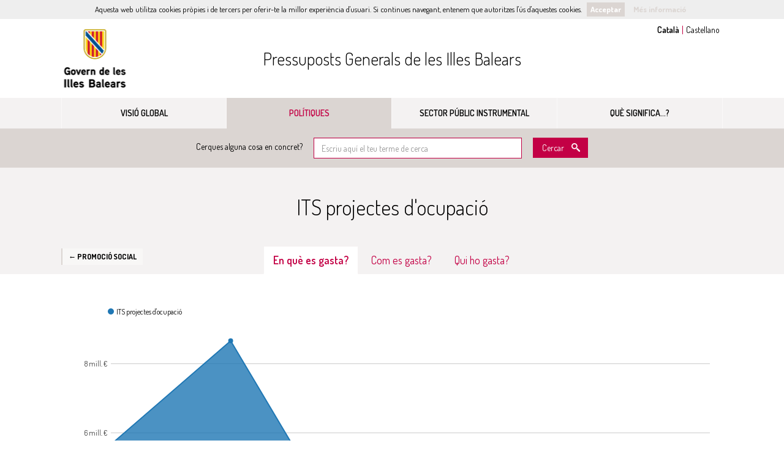

--- FILE ---
content_type: text/html; charset=utf-8
request_url: https://pressupostsillesbalears.cat/ca/programas/322E/impuls-del-turisme-sostenible-its-projectes-docupacio
body_size: 10636
content:

<!DOCTYPE html>
<html lang="ca">
<head>
  <meta charset="utf-8">
<meta http-equiv="x-ua-compatible" content="ie=edge">
<meta name="viewport" content="width=device-width, initial-scale=1">
<meta name="description" content="Informació pressupostària del Govern de les Illes Balears">
<meta name="keywords" content="pressuposts, despeses, ingressos, Govern de les Illes Balears">

<meta name="author" content="Govern de les Illes Balears">
<meta name="apple-mobile-web-app-capable" content="yes">
<meta name="apple-mobile-web-app-status-bar-style" content="black-translucent">

<meta property="og:title" content="ITS projectes d'ocupació - Pressuposts del Govern de les Illes Balears" />
<meta property="og:description" content="Informació pressupostària del Govern de les Illes Balears" />

  <title>ITS projectes d'ocupació - Pressuposts del Govern de les Illes Balears</title>
  
  <link href="/static/assets/favicon.png" rel="icon" type="image/x-icon" />

  <link href="https://fonts.googleapis.com/css?family=Dosis:300,400,500,600,700" rel="stylesheet" type="text/css">

  

  <link href="/static/stylesheets/main.css" media="all" rel="stylesheet" type="text/css" />
  
  <script src="/static/javascripts/jquery-2.2.4.js"></script>
<script src="/static/javascripts/jquery-migrate-1.4.1.js"></script>
<script src="/static/javascripts/modernizr-2.6.3.min.js"></script>
</head>
<body class="body-policies body-programmes">
  <!--[if lt IE 9]>
    <div class="chromeframe">
  <div class="alert alert-danger text-center">
    <p class="title"><strong>Atenció!</strong></p>
    <p>Aquesta plana web no funcionarà correctament al teu navegador. La visualització de dades d&#39;aquesta plana requereix un navegador amb funcions addicionals, com <a href="http://windows.microsoft.com/es-es/internet-explorer/download-ie">IE11</a>, <a href="http://www.mozilla.org/es-ES/firefox/fx/">Firefox</a>, <a href="https://www.google.com/intl/es/chrome/browser/?hl=es">Chrome</a> o <a href="http://www.apple.com/es/safari/">Safari</a>.</p>
  </div>
</div>
  <![endif]-->
  
  

<header>
  <div class="container">

    <!-- Lang Selector -->
    
    <div id="menu-lang">
      <ul>
        
          <li>
            <form id="form_ca" method="get" action="/i18n/setlang/">
              <input type="hidden" name="next" value="/ca/programas/322E/impuls-del-turisme-sostenible-its-projectes-docupacio" />
              <input type="hidden" name="language" value="ca"/>
              
              <input type="submit" value="Catal&agrave;" form="form_ca"  class="active"/>
            </form>
          </li>
        
          <li>
            <form id="form_es" method="get" action="/i18n/setlang/">
              <input type="hidden" name="next" value="/es/programas/322E/impuls-del-turisme-sostenible-its-projectes-docupacio" />
              <input type="hidden" name="language" value="es"/>
              
              <input type="submit" value="Castellano" form="form_es" />
            </form>
          </li>
        
      </ul>
    </div>
    

    <!-- Ayuntamiento Logo & Web Link -->
    <!-- Your logo must be located in "theme-folder/static/assets/logo.png" -->
    <div class="main-entity-logo">
      <a href="http://www.caib.es/" target="_blank">Govern de les Illes Balears</a>
    </div>

    <!-- DVMI Title & Home Link -->
    <h1 class="navbar-brand">
      <a href="/ca/" title="Anar al home de Pressuposts">
        Pressuposts Generals de les Illes Balears
      </a>
    </h1>

  </div>
    
  <!-- Main Navigation -->
  <nav class="navbar navbar-default hide-when-embedded">
    <div class="container">
      <div class="navbar-header">
        <button type="button" class="navbar-toggle collapsed" data-toggle="collapse" data-target="#navbar" aria-expanded="false" aria-controls="navbar">Menú principal</button>
      </div>
      <div id="navbar" class="collapse navbar-collapse">
        <ul class="nav navbar-nav">
          <li class="page-budgets ">
            <a href="/ca/resumen" class="icon-budget">Visió global</a>
          </li>
          
          
          <li class="page-policies active">
            <a href="/ca/politicas" class="icon-policy" title="Polítiques">Polítiques</a>
          </li>
          

          <li class="page-institutions ">
            <a href="/ca/instituciones" class="icon-payments">Sector públic instrumental</a>
          </li>
          
          

          

          <li class="page-glossary ">
            <a href="/ca/glosario" class="icon-glossary">Què significa...?</a>
          </li>
        </ul>
      </div>
    </div>
  </nav>

</header>
  <div class="form-search hide-when-embedded">
  <div class="container">
    <form class="form-inline" action="/ca/busqueda" method="get">
      <div class="form-group">
        <label for="q">Cerques alguna cosa en concret?</label>
        <input type="text" id="q" class="form-control" name="q" placeholder="Escriu aquí el teu terme de cerca" required>
      </div>
      <button type="submit" class="btn btn-default btn-primary icon-search" >Cercar</button>
    </form>
  </div>
</div>
  <div class="content" role="main">
    

<!-- Politicas Detalle -->
<section class="policies policy-breakdown" role="region" data-field="expense" data-tab="functional">

  <!-- Politicas Header -->
  <div class="policies-header section-header">

    <div class="container">
      
      <p class="history-back">
        
          <a href="/ca/politicas/32/promocio-social">&larr; Promoció social</a>
        
      </p>
      
      <h2 class="page-title">ITS projectes d&#39;ocupació</h2>
    </div>

    <ul id="tabs" class="nav nav-tabs nav-tabs-centered" role="tablist">
    
      
      <li role="presentation">
        <a href="#functional" role="tab">En què es gasta?</a>
      </li>
      
    
      
      <li role="presentation">
        <a href="#economic" role="tab">Com es gasta?</a>
      </li>
      
    
      
    
      
      <li role="presentation">
        <a href="#institutional" role="tab">Qui ho gasta?</a>
      </li>
      
    
    </ul>
  </div>

  <!-- Policies Content -->
  <div class="policies-content">
    <div class="container tab-content">

      <h3 id="tab-title"></h3>

      <div class="policies-chart">
        <div id="policy-chart-container" class="chart-container stacked-area-chart" aria-hidden="true">
          <div class="popover top" role="tooltip">
            <div class="arrow"></div>
            <div class="popover-title"></div>
            <div class="popover-content">
              <p class="popover-content-year"></p>
              <p class="popover-content-value"></p>
              <p class="popover-content-variation">
                <span class="label"></span> <span class="popover-content-variation-label">respecte a <span class='popover-content-variation-year'></span></span>
              </p>
            </div>
          </div>
        </div>
      </div>

       <!-- Data Controller -->
      <div class="data-controllers"> 
  <div class="quantity-selection">
    <label for="select-format" class="title">Quantitats</label>
    <select id="select-format" class="form-control">
  <option selected="selected" value="nominal">Nominals</option>
  <option value="real">Reals (ajustades a inflació)</option>
  
  <option value="percentage">Percentatge sobre el total</option>
  
  <option value="per_capita">Per-capita (real)</option>
</select>
  </div>
  <a href="#modal-embed" class="chart-embed-btn" data-toggle="modal">
    <span data-toggle="tooltip" data-placement="top" data-original-title="Comparteix aquest gràfic"></span>
  </a>
  <div class="layout-slider">
    <p class="title">Any</p>
    <label for="year-selection">Any</label>
    <input id="year-selection" type="text" value="2023" />
  </div> 
</div>

      <!-- Totals Panel -->
      <div id="totals-panel" class="data-panel">
  <div id="main-total" class="panel">
    <div class="panel-title row">
      <div class="col-sm-6"><span id="totals-year"></span></div>
      
      <div class="col-sm-3 text-right" aria-hidden="true"><span class="total-budgeted-label">Pressupostat</span></div>
      <div class="col-sm-3 text-right" aria-hidden="true"><span class="total-executed-label">Ingressat</span></div>
      
    </div>
    <ul class="panel-content">
      <li id="total">
        <div class="main-label"></div>
        <ul>
          
          <li>
            <p class="data-label">Pressupostat</p>
            <p class="total-budgeted-amount"></p>
          </li>
          <li>
            <p class="data-label data-label-executed">Ingressat</p>
            <p class="total-executed-amount"></p>
          </li>
          
        </ul>
      </li>
      <li id="non-financial-total">
        <div><div class="icon-question" data-toggle="tooltip" data-placement="right" title="Capítols I-VII"></div> Subtotal no financer</div>
        <ul>
          
          <li>
            <p class="data-label">Pressupostat</p>
            <p class="total-budgeted-amount"></p>
          </li>
          <li>
            <p class="data-label data-label-executed">Ingressat</p>
            <p class="total-executed-amount"></p>
          </li>
          
        </ul>
      </li>
      <li id="financial-total">
        <div><div class="icon-question" data-toggle="tooltip" data-placement="right" title="Capítols VIII-IX"></div> Subtotal financer</div>
        <ul>
          
          <li>
            <p class="data-label">Pressupostat</p>
            <p class="total-budgeted-amount"></p>
          </li>
          <li>
            <p class="data-label data-label-executed">Ingressat</p>
            <p class="total-executed-amount"></p>
          </li>
          
        </ul>
      </li>
    </ul>
  </div>
</div>

      <!-- Table Grid -->
      <table id="myGrid" class="table-grid" width="100%"></table>

      <!-- Panel Downloads -->


      <div class="panel-downloads">
    
      
        
          
<p id="functional-downloads" class="downloads">
  Descarrega la taula de <strong>En què es gasta?</strong> en 
  <a class="icon-file-excel" href="/ca/programas/322E_functional.csv" title="Descarrega la taula en CSV">
  <span class="file-info">CSV</span>
  </a>
  o
  <a class="icon-file-excel" href="/ca/programas/322E_functional.xlsx" title="Descarrega la taula en Excel">
  Excel
  </a>
</p>

        
      
        
          
<p id="economic-downloads" class="downloads">
  Descarrega la taula de <strong>Com es gasta?</strong> en 
  <a class="icon-file-excel" href="/ca/programas/322E_economic.csv" title="Descarrega la taula en CSV">
  <span class="file-info">CSV</span>
  </a>
  o
  <a class="icon-file-excel" href="/ca/programas/322E_economic.xlsx" title="Descarrega la taula en Excel">
  Excel
  </a>
</p>

        
      
        
      
        
          
<p id="institutional-downloads" class="downloads">
  Descarrega la taula de <strong>Qui ho gasta?</strong> en 
  <a class="icon-file-excel" href="/ca/programas/322E_institutional.csv" title="Descarrega la taula en CSV">
  <span class="file-info">CSV</span>
  </a>
  o
  <a class="icon-file-excel" href="/ca/programas/322E_institutional.xlsx" title="Descarrega la taula en Excel">
  Excel
  </a>
</p>

        
      
    
      </div>

    </div>

    <div class="social-sharing">
  <!-- p class="title">Comparteix-ho</p -->
  <!-- ul class="social-sharing-toolbox">
      <li>
        <a class="twitter" onClick='window.open("https://twitter.com/intent/tweet?text=ITS projectes d&#39;ocupació - Pressuposts del Govern de les Illes Balears&url=http://pressupostsillesbalears.cat/ca/programas/322E/impuls-del-turisme-sostenible-its-projectes-docupacio","sharer","toolbar=0,status=0,width=548,height=500");return false;' href="https://twitter.com/intent/tweet?text=ITS projectes d&#39;ocupació - Pressuposts del Govern de les Illes Balears&url=http://pressupostsillesbalears.cat/ca/programas/322E/impuls-del-turisme-sostenible-its-projectes-docupacio">Comparteix aquesta pàgina a Twitter</a>
      </li>

      <li>
        <a class="facebook" onClick="window.open('https://www.facebook.com/dialog/share?app_id=135301130284103&display=popup&href=http://pressupostsillesbalears.cat/ca/programas/322E/impuls-del-turisme-sostenible-its-projectes-docupacio&redirect_uri=http://pressupostsillesbalears.cat/ca/programas/322E/impuls-del-turisme-sostenible-its-projectes-docupacio','sharer','toolbar=0,status=0,width=548,height=325');return false;" href="https://www.facebook.com/dialog/share?app_id=135301130284103&display=popup&href=http://pressupostsillesbalears.cat/ca/programas/322E/impuls-del-turisme-sostenible-its-projectes-docupacio&redirect_uri=http://pressupostsillesbalears.cat/ca/programas/322E/impuls-del-turisme-sostenible-its-projectes-docupacio">Comparteix aquesta pàgina a Facebook</a>
      </li>
      
      <li>
        <a class="gplus" onClick="window.open('https://plus.google.com/share?url=http://pressupostsillesbalears.cat/ca/programas/322E/impuls-del-turisme-sostenible-its-projectes-docupacio','sharer','menubar=no,toolbar=no,resizable=yes,scrollbars=yes,width=548,height=500');return false;" href="https://plus.google.com/share?url=http://pressupostsillesbalears.cat/ca/programas/322E/impuls-del-turisme-sostenible-its-projectes-docupacio">Comparteix aquesta pàgina a Google Plus</a>
      </li>
  </ul -->
</div>
  </div>
</section>

<div id="modal-embed" class="modal fade" tabindex="-1" role="dialog">
  <div class="modal-dialog">
    <div class="modal-content">
      <div class="modal-header">
        <button type="button" class="close" data-dismiss="modal" aria-label="Tancar"><span aria-hidden="true">&times;</span></button>
        <h4 class="modal-title">Insereix aquest gràfic al teu web</h4>
      </div>
      <div class="modal-body">
        <label for="modal-embed-textarea">Copia el següent codi i pega-ho al teu web per inserir aquest gràfic</label>
        <textarea id="modal-embed-textarea" class="form-control" rows="4" readonly="readonly" onclick="this.focus();this.select()"></textarea>
      </div>
    </div>
  </div>
</div>

<div class="data-sources">
  <div class="container">
    <h3 class="data-sources-title">Fonts de les dades</h3>
    <div class="panel">
      <div class="panel-body">
        <ul class="source-list">
          <li><a href="http://www.caib.es/sacmicrofront/home.do?mkey=M226&amp;lang=ca" target="_blank">Dades pressupostàries · <strong>Govern de les Illes Balears</strong></a></li>
          <li><a href="http://www.ibestat.cat/ibestat/estadistiques/155b5b14-b6cd-4160-80eb-0ca26f7679cd/bdf96a18-098e-4e46-a9b9-6cd430699fa2/es/pad_t4c1.px" target="_blank">Dades de població · <strong>Institut d&#39;Estadística de les Illes Balears (Ibestat)</strong></a></li>
          <li><a href="http://www.ibestat.cat/ibestat/estadistiques/208bd66f-fd35-4c2a-9fda-dd764e72ec9b/4d5f7ebb-4daa-4253-81b2-51ec0ea4223a/es/E30138_11001.px" target="_blank">Dades d&#39;inflació (mitjanes anuals d&#39;IPC per a Illes Balears) · <strong>Institut d&#39;Estadística de les Illes Balears (Ibestat)</strong></a></li>
        </ul>
        <div class="alert">
          <p class="title">Nota</p>
          <ul>
            <li>Els ingressos i despeses mostrades inclouen a l'administració general i organismes autònoms del Govern, a l'Agència Tributària i al Servei de Salut de les Illes Balears.</li>
            <li>L'ajust de la inflació es fa l'<strong>1 de gener de 2018</strong>. La taxa d&#39;inflació anual és la mitjana de la taxa interanual dels dotze mesos de l&#39;any.</li>
            
          </ul>
        </div>
      </div>
    </div>
  </div>
</div>
<script>
// Poor man's alternative to Rails/Django parameterize method, 
// with quite limited handling of accented characters
function parameterize(s) {
  return s && s.toLowerCase()
                .replace(/[ ']/g, '-')
                .replace(/\./g, '')
                .replace(/á/, 'a')
                .replace(/é/, 'e')
                .replace(/í/, 'i')
                .replace(/ó/, 'o')
                .replace(/ú/, 'u');
}

// Return path to a policy page.
// Note: we ignore policy ids that are a complex object, which happens when we have
// a custom Sankey chart: we default to the parent policies page.
function getPolicyLink(policy_id, title) {
  
  var url = "/ca/politicas";
  

  if ( policy_id && typeof policy_id!="object" )
    url = url + '/'+policy_id+'/'+parameterize(title);
  return url;
}

// Return path to a programme, inside a policy page
function getProgrammeLink(programme_id, title) {
  
  var url = "/ca/programas";
  

  url = url + '/' + programme_id + '/' + parameterize(title);
  return url;
}

// Return path to a subprogramme
function getSubprogrammeLink(subprogramme_id, title) {
  var url = "/ca/subprogramas/"+subprogramme_id+'/'+parameterize(title);
  return url;
}


// Return path to article pages
function getExpenseArticleLink(article_id, title) {
  if ( article_id ) {
    
    var url = "/ca/articulos/g";
    

    return url + '/' + article_id + '/' + parameterize(title);
  } else {
    return "/ca/politicas#view=expense";
  }
}

function getIncomeArticleLink(article_id, title) {
  // Note: we ignore policy ids that are a complex object, which happens when we have
  // a custom Sankey chart: we default to the parent policies page.
  if ( article_id && typeof article_id!="object" ) {
    
    var url = "/ca/articulos/i";
    

    return url + '/' + article_id + '/' + parameterize(title);
  } else {
    return "/ca/politicas#view=income";
  }
}


// Return path for section pages
function getSectionLink(section_id, title) {
  return "/ca/secciones/"+section_id+'/'+parameterize(title);
}


// Return path to overview page
function getOverviewLink() {
  return "/ca/resumen";
}


// Return path for investment pages
function getInvestmentAreaLink(area_id, title) {
  return "/ca/inversiones/"+area_id+'/'+parameterize(title);
}


// Return path to a county page
function getCountyLink(slug) {
  var url = "/ca/comarcas/"+slug;
  return url;
}
function getCountyIncomeLink(slug, article_id) {
  return "/ca/comarcas/"+slug+'/ingresos/'+article_id;
}
function getCountyFunctionalLink(slug, article_id) {
  return "/ca/comarcas/"+slug+'/gastosf/'+article_id;
}
function getCountyExpenseLink(slug, article_id) {
  return "/ca/comarcas/"+slug+'/gastos/'+article_id;
}
function getCountyCompareLink(left_slug, right_slug) {
  var url = "/ca/comarcas/"+left_slug+'/'+right_slug;
  return url;
}


// Return path to a town page
function getTownLink(slug) {
  var url = "/ca/municipios/"+slug;
  return url;
}
function getTownIncomeLink(slug, article_id) {
  return "/ca/municipios/"+slug+'/ingresos/'+article_id;
}
function getTownFunctionalLink(slug, article_id) {
  return "/ca/municipios/"+slug+'/gastosf/'+article_id;
}
function getTownExpenseLink(slug, article_id) {
  return "/ca/municipios/"+slug+'/gastos/'+article_id;
}
function getTownCompareLink(left_slug, right_slug) {
  var url = "/ca/municipios/"+left_slug+'/'+right_slug;
  return url;
}


// Convert a programme/policy name into a link
function getPolicyLinkFormatter(programme_level) {
  return function(value, type, item) {
    programme_level = (typeof programme_level==='undefined') ? 1 : programme_level;
    if ( item.indent > programme_level ) {
      var link = getSubprogrammeLink(item.key, value);
    } else if ( item.indent == programme_level ) {
      var link = getProgrammeLink(item.key, value);
    } else {
      var link = getPolicyLink(item.key, value);
    }
    var linkedValue = "<a href='"+link+"'>"+value+"</a>";
    return rowNameFormatter(linkedValue, type, item);
  }
};

// Convert an article name into a link
function articleLinkFormatter(value, type, item, linkGetter) {
  if ( item.indent > 0 ) {
    var link = linkGetter(item._parent.key, item._parent.label);
  } else {
    var link = linkGetter(item.key, item.label);
  }
  var linkedValue = "<a href='"+link+"'>"+value+"</a>";
  return rowNameFormatter(linkedValue, type, item);
};
function incomeArticleLinkFormatter(value, type, item) {
  return articleLinkFormatter(value, type, item, getIncomeArticleLink);
};
function expenseArticleLinkFormatter(value, type, item) {
  return articleLinkFormatter(value, type, item, getExpenseArticleLink);
};

// Convert a section name into a link
function sectionLinkFormatter(value, type, item) {
  // XXX: The way the app works now, we're breaking down through institution
  // and department, but the detail pages only work for departments.
  // This is subject to change, given how different public bodies behave, see #347.
  if ( item.indent===0 )
    return rowNameFormatter(value, type, item);

  var link = getSectionLink(item.key, item.label);
  var linkedValue = "<a href='"+link+"'>"+value+"</a>";
  return rowNameFormatter(linkedValue, type, item);
}

// Convert an area name into an investment page link
function investmentAreaLinkFormatter(value, type, item) {
  var link = getInvestmentAreaLink(item.key, item.label);
  var linkedValue = "<a href='"+link+"'>"+value+"</a>";
  return rowNameFormatter(linkedValue, type, item);
}

// Convert a region name into a link
function countyLinkFormatter(value, type, item) {
  var link = getCountyLink(columnDef.entities[value].slug);
  var linkedValue = "<a href='"+link+"'>"+value+"</a>";
  return rowNameFormatter(linkedValue, type, item);
};

// Convert a town name into a link
function townLinkFormatter(value, type, item) {
  var link = getTownLink(columnDef.entities[value].slug);
  var linkedValue = "<a href='"+link+"'>"+value+"</a>";
  return rowNameFormatter(value, type, item);
};
</script>
<script>
var budgetStatusLabels = {
  '0T': "",
  '1T': "fins al primer trimestre",
  '2T': "fins al segon trimestre",
  '3T': "fins al tercer trimestre",
  'D': "a dia d&#39;avui",
  'PR': "projecte",
  'PROV': "fins al quart trimestre",
  '0M': "",
  '1M': "fins al gener",
  '2M': "fins al febrer",
  '3M': "fins al març",
  '4M': "fins a l&#39;abril",
  '5M': "fins al maig",
  '6M': "fins al juny",
  '7M': "fins al juliol",
  '8M': "fins a l&#39;agost",
  '9M': "fins al setembre",
  '10M': "fins a l&#39;octubre",
  '11M': "fins al novembre"
};
</script>
<script>
  $(function () {
    //
    // GRID RENDERING
    //



    function getColumnDefinition(uiState) {
      var getBreakdownValue = getBreakdownValueFunction(uiState.field, uiState.year);
      return {

        title: "Pressupostat",

        data: getBreakdownValue,
        render: Formatter.getFormatter(uiState.format, stats, Number(uiState.year), getBreakdownValue)
      }; 
    }

    function getExecutionColumnDefinition(uiState) {
      var columnDef = getColumnDefinition(uiState);
      var title = uiState.field == 'expense' ? 'Gastat' : 'Ingressat';
      columnDef.title = getExecutionColumnName(budgetStatuses[uiState.year], title, budgetStatusLabels);
      columnDef.data = getBreakdownValueFunction(uiState.field, "actual_" + uiState.year);
      return columnDef;
    }

    function getLabelColumnTitle(tab) {
      var titles = {

        'economic': "Concepte",


        'functional': "Subprograma",

        'institutional': "Entitat",
        'funding': "Fons"
      };
      return titles[tab];
    }

    function getLabelColumnRender(tab) {
      var renders = {

        'economic': rowNameFormatter,


  
        'functional': getPolicyLinkFormatter(-1), // Subprogrammes at root level
  


        'institutional': rowNameFormatter,

        'funding': rowNameFormatter
      };
      return renders[tab];
    }


    //
    // POLICY DATA
    //
    var stats = {"inflation": {"2016": {"inflation": -0.2, "inflation_index": 98.0392156862745}, "2017": {"inflation": 2.0, "inflation_index": 100.0}, "2018": {"inflation": 0.0, "inflation_index": 100}, "2011": {"inflation": 2.9, "inflation_index": 94.23636027491472}, "2012": {"inflation": 2.5, "inflation_index": 96.59226928178758}, "2013": {"inflation": 1.6, "inflation_index": 98.13774559029618}, "2014": {"inflation": 0.2, "inflation_index": 98.33402108147676}, "2015": {"inflation": -0.1, "inflation_index": 98.23568706039529}}, "population": {"2016": 1104479, "2017": 1104479, "2018": 1104479, "2019": 1104479, "2020": 1104479, "2021": 1104479, "2022": 1104479, "2023": 1104479, "2024": 1104479, "2025": 1104479, "2011": 1113114, "2012": 1119439, "2013": 1111674, "2014": 1103442, "2015": 1104479}};
    var years = ["2018", "2019", "2020", "2023"];
    var budgetStatuses = {"2016": "", "2017": "", "2018": "", "2019": "", "2020": "", "2021": "", "2022": "", "2023": "", "2024": "PROV", "2025": "10M", "2012": "", "2013": "", "2014": "", "2015": ""};


    var includeFinancialChapters = false;


    var breakdowns = {
      
      'functional': {"years": {"actual_2020": 2020, "actual_2023": 2023, "actual_2019": 2019, "actual_2018": 2018, "2020": 2020, "2018": 2018, "2023": 2023, "2019": 2019}, "expense": {"actual_2020": 282735300, "actual_2023": 21208351, "actual_2019": 865994100, "actual_2018": 565910800, "2020": 980260600, "2018": 565910800, "2023": 100000000, "2019": 865994100}, "sub": {"322E01": {"expense": {"actual_2020": 282735300, "actual_2023": 21208351, "actual_2019": 865994100, "actual_2018": 565910800, "2020": 980260600, "2018": 565910800, "2023": 100000000, "2019": 865994100}, "label": "ITS projectes d'ocupaci\u00f3", "income": {}}}, "income": {}},
      
      'economic': {"years": {"actual_2020": 2020, "actual_2023": 2023, "actual_2019": 2019, "actual_2018": 2018, "2020": 2020, "2018": 2018, "2023": 2023, "2019": 2019}, "expense": {"actual_2020": 282735300, "actual_2023": 21208351, "actual_2019": 865994100, "actual_2018": 565910800, "2020": 980260600, "2018": 565910800, "2023": 100000000, "2019": 865994100}, "sub": {"4": {"sub": {"44": {"sub": {"441": {"sub": {"2018/44101/": {"expense": {"actual_2018": 169064800, "2018": 169064800}, "label": "Ag\u00e8ncia de Turisme/Estrat\u00e8gia Tur\u00edstica de les IB", "income": {}}, "2023/44101/": {"expense": {"actual_2023": 21208351, "2023": 100000000}, "label": "Ag\u00e8ncia d'Estrategia Tur\u00edstica de les Illes Balears", "income": {}}, "2019/44101/": {"expense": {"actual_2019": 420694100, "2019": 420694100}, "label": "Ag\u00e8ncia de Turisme/Estrat\u00e8gia Tur\u00edstica de les IB", "income": {}}}, "expense": {"actual_2023": 21208351, "actual_2019": 420694100, "actual_2018": 169064800, "2019": 420694100, "2018": 169064800, "2023": 100000000}, "label": "Entitats p\u00fabliques empresarials i altres ens p\u00fablics ", "income": {}}}, "expense": {"actual_2023": 21208351, "actual_2019": 420694100, "actual_2018": 169064800, "2019": 420694100, "2018": 169064800, "2023": 100000000}, "label": "Sector p\u00fablic instrumental i altres ens del sector p\u00fablic de la Comunitat Aut\u00f2noma ", "income": {}}}, "expense": {"actual_2023": 21208351, "actual_2019": 420694100, "actual_2018": 169064800, "2019": 420694100, "2018": 169064800, "2023": 100000000}, "label": "Transfer\u00e8ncies corrents ", "income": {}}, "7": {"sub": {"74": {"sub": {"741": {"sub": {"2018/74101/": {"expense": {"actual_2018": 396846000, "2018": 396846000}, "label": "Ag\u00e8ncia de Turisme de les IB", "income": {}}, "2019/74101/": {"expense": {"actual_2019": 445300000, "2019": 445300000}, "label": "Ag\u00e8ncia d'Estrat\u00e8gia Tur\u00edsitica de les IB", "income": {}}, "2020/74101/": {"expense": {"actual_2020": 282735300, "2020": 980260600}, "label": "Ag\u00e8ncia d'Estrat\u00e8gia Tur\u00edsitica de les IB", "income": {}}}, "expense": {"actual_2020": 282735300, "actual_2019": 445300000, "actual_2018": 396846000, "2020": 980260600, "2018": 396846000, "2019": 445300000}, "label": "Entitats p\u00fabliques empresarials i altres ens p\u00fablics ", "income": {}}}, "expense": {"actual_2020": 282735300, "actual_2019": 445300000, "actual_2018": 396846000, "2020": 980260600, "2018": 396846000, "2019": 445300000}, "label": "Sector p\u00fablic instrumental i altres ens del sector p\u00fablic ", "income": {}}}, "expense": {"actual_2020": 282735300, "actual_2019": 445300000, "actual_2018": 396846000, "2020": 980260600, "2018": 396846000, "2019": 445300000}, "label": "Transfer\u00e8ncies de capital ", "income": {}}}, "income": {}},
      
      'funding': null,
      
      'institutional': {"years": {"actual_2020": 2020, "actual_2023": 2023, "actual_2019": 2019, "actual_2018": 2018, "2020": 2020, "2018": 2018, "2023": 2023, "2019": 2019}, "expense": {"actual_2020": 282735300, "actual_2023": 21208351, "actual_2019": 865994100, "actual_2018": 565910800, "2020": 980260600, "2018": 565910800, "2023": 100000000, "2019": 865994100}, "sub": {"037": {"sub": {"037105": {"expense": {"actual_2019": 795300000, "actual_2018": 546846000, "2019": 795300000, "2018": 546846000}, "label": "Fons d'Impuls del Turisme Sostenible (FITS), Treball", "income": {}}, "037104": {"expense": {"actual_2019": 70694100, "actual_2018": 19064800, "2019": 70694100, "2018": 19064800}, "label": "Fons d'Impuls del Turisme Sostenible (FITS), Salut", "income": {}}, "037112": {"expense": {"actual_2023": 21208351, "2020": 378476000, "2023": 100000000}, "label": "FITS Turisme, Cultura i Esports", "income": {}}, "037113": {"expense": {"actual_2020": 282735300, "2020": 601784600}, "label": "Fons d'Impuls del Turisme Sostenible - Educaci\u00f3, Universitat i Recerca", "income": {}}}, "expense": {"actual_2020": 282735300, "actual_2023": 21208351, "actual_2019": 865994100, "actual_2018": 565910800, "2020": 980260600, "2018": 565910800, "2023": 100000000, "2019": 865994100}, "label": "Fons d'Impuls del Turisme Sostenible", "income": {}}}, "income": {}},
      
    }

    // Grid Data onjets
    var gridData = {};
    $.each(breakdowns, function(name, b) { gridData[name] = breakdownToTable(b); });

    // Areas Data object
    var areasData = {
      'economic':       {"1": "Despeses de personal", "0": null, "3": "Despeses financeres", "2": "Despeses corrents en b\u00e9ns i serveis", "5": "Fons de conting\u00e8ncia", "4": "Transfer\u00e8ncies corrents ", "7": "Transfer\u00e8ncies de capital ", "6": "Inversions reals", "9": "Passius financers", "8": "Actius financers"},
      'functional':     {"1": "Funcionament institucional i administraci\u00f3 general", "0": "Deute p\u00fablic", "3": "Protecci\u00f3 i promoci\u00f3 social", "2": "Serveis p\u00fablics generals", "5": "Producci\u00f3 de b\u00e9ns p\u00fablics de car\u00e0cter econ\u00f2mic", "4": "Producci\u00f3 de b\u00e9ns p\u00fablics de car\u00e0cter social", "7": "Foment i regulaci\u00f3 de sectors productius", "6": null, "9": "Suport financer a altres administracions p\u00fabliques", "8": "Fons de conting\u00e8ncia"},
      'funding':        {"1": null, "0": null, "3": null, "2": null, "5": null, "4": null, "7": null, "6": null, "9": null, "8": null},
    };
    

    //
    // SETTING ELEMENTS
    //
    var myGrid,
        uiState       = null,
        currentChart  = null,
        i18n          = { 
          'budgeted': 'Pressupostat',
          'proposed': 'Projecte',
          'table': {
            'sortAscending': ': Clicar per ordenar ascendentment',
            'sortDescending': ': Clicar per ordenar descendentment'
          }
        };

    //Update Tab
    function updateTab() {
      uiState = getUIState();
      
      // Update current tab (if is not widget)
      if (!$('body').hasClass('widget')) {
        $('#tabs .active').removeClass('active');
        $('a[href="#'+uiState.view+'"]').blur().parent().addClass('active');
        $('#tab-title').html( $('#tabs .active a').html() );
      // Setup widget tab title
      } else {
        $('.tab-title h3.'+uiState.view).show();
      }
      redraw();
    }

    // Update Year
    function updateYear() {
      uiState = getUIState();
      redrawGrid()
    }

    // Redraw all
    function redraw(){
      uiState = getUIState();
    
      // Show/hide panel downloads
      $('.panel-downloads > p').hide();
      $('#'+uiState.view+'-downloads').show();

      redrawChart();
      redrawGrid();
    }

    // Do all the hard work of drawing the grids
    function redrawGrid() {

      // Do work
      var columnDef = getColumnDefinition(uiState);
      var executionColumnDef = getExecutionColumnDefinition(uiState);
      var addEconomicCategoriesPrefix = true;


      if ($('#myGrid').length > 0 ) {
        if ( myGrid !== undefined ) myGrid.destroy();

        myGrid = createBudgetGrid( "#myGrid", gridData[uiState.view], [
                            {
                              data: addEconomicCategoriesPrefix && uiState.view=='economic' ?
                                      addEconomicCategoryPrefix :
                                      'label',
                              title: getLabelColumnTitle(uiState.view),
                              render: getLabelColumnRender(uiState.view),
                            },
                            columnDef

                            ,executionColumnDef

                          ], i18n.table);
      }

      // Get breakdown
      var breakdown = breakdowns['economic'],
          hasActualData = breakdown[uiState.field]['actual_'+uiState.year];

      // Hide totals panel if format is '% of total'
      if ( uiState.format === 'percentage' ) {
        $('#totals-panel').hide();
      } else {
        $('#totals-panel').show();
      }

      // Set total labels
      var executedLabel = uiState.field == 'income' ? 'Ingressat' : 'Gastat',
          mainLabel = 'ITS projectes d&#39;ocupació',
          executionLabelPostfix = getExecutionTotalLabel(budgetStatuses[uiState.year], budgetStatusLabels);
      
      TotalHelpers.setLabels(uiState.year+' '+executionLabelPostfix, executedLabel, mainLabel, includeFinancialChapters);

      // Set total budgeted amounts
      TotalHelpers.setEconomicTotals(breakdown, columnDef, '.total-budgeted', includeFinancialChapters);

      // Show total budgeted executed if hasActualData or clear otherwise
      if ( hasActualData ) {
        TotalHelpers.setEconomicTotals(breakdown, executionColumnDef, '.total-executed');
      } else {
        TotalHelpers.clear('.total-executed');
      }

      // Hide financial/non-financial rows if has same value than total
      if ( !includeFinancialChapters ) {
        var totalBudgeted = $('#total .total-budgeted-amount').html(),
            totalExecuted = $('#total .total-executed-amount').html();
        if ( ($('#non-financial-total .total-budgeted-amount').html() === totalBudgeted || $('#financial-total .total-budgeted-amount').html() === totalBudgeted) && ($('#non-financial-total .total-executed-amount').html() === totalExecuted || $('#financial-total .total-executed-amount').html() === totalExecuted) ) {
          $('#non-financial-total, #financial-total').hide();
        } else {
          $('#non-financial-total, #financial-total').show();
        }
      }
    }

    function redrawChart() {
      if (uiState === null) return;

      // We skip chart setup in institutional tab
      if (uiState.view === 'institutional'){
        $('#policy-chart-container .stacked-area-chart').remove();
        $('#policy-chart-container .stacked-area-chart-legend').remove();
        $('.policies-chart').hide();
        return;
      } else {
        $('.policies-chart').show();
      }

      // Setup Graph
      var colorScale = ['#1f77b4', '#ff7f0e', '#2ca02c', '#d62728', '#9467bd', '#8c564b', '#e377c2', '#e7969c', '#bcbd22', '#17becf'];
      var labelsMinSize = 30;
      var labelsFontSizeMin = 11;

      // Setup treemap chart
      
      currentChart = new BudgetStackedChart('#policy-chart-container', stats, colorScale, i18n)
        .budgetStatuses(budgetStatuses)
        .loadBreakdown(breakdowns[uiState.view], uiState.field)
        .draw(uiState);
      // Add area click event if type is functional
      if (uiState.view == 'functional') {
        $('#policy-chart-container .stacked-area-chart').addClass('clickable');
        $('#policy-chart-container').bind('area-selected', onItemSelected);
      }
      
    };

    // Link to policy handlers
    function onItemSelected(event, d) {
      // Avoid link in other tabs different from functional
      if (uiState.view != 'functional') return;

      var widget = $('body').hasClass('widget') ? '?widget=1' : '';
      var label = (event.view == 'policy-selected') ? d.name : d.label;


      window.location = getSubprogrammeLink(d.id, label, getUIState())+widget;

    }

    // Control Setup
    $('#select-format').change(redraw);
    initSlider('#year-selection', years, 2023);

    // Handle the hash the page may have loaded with.
    var state = $.deparam.fragment();
    if ( state.item ) { // Highlight a particular item
      unfoldItem( gridData[getUIState().view], state.item );
      window.setTimeout(function() {
        $('html, body').animate({ scrollTop: $('#myGrid').offset().top }, 500);
      }, 1000);
    }

    // Setup tabs navigation
    setRedrawOnTabsChange('#tabs', updateTab);

    setRedrawOnSliderChange('#year-selection', 2023, updateYear);

    // Add click embed btn event
    setEmbedModal();
  })
</script>

 
  </div>
  <footer class="main-footer">
  <div class="container">
    <p class="credit-aragon">
      <span>Un projecte basat en el codi de</span>
      <a href="https://civio.es" class="link-civio" target="_blank">Civio</a>
      <span>&nbsp;i </span>
      <a href="http://opendata.aragon.es" class="link-aragon" target="_blank">Open Data Aragón </a>
    </p>
  </div>
  <div class="container">
    <ul class="footer-menu">
      <!-- Link a la Web del Ayuntamiento -->
      <li>
        <a href="http://www.caib.es/" target="_blank">Govern de les Illes Balears</a>
      </li>
      <!-- Link al Aviso Legal del Ayuntamiento -->
      
      <li>
        <a href="http://www.caib.es/govern/external/infoLegal.do" target="_blank">Avís Legal</a>
      </li>
      
      <!-- Link a la Política de Privacidad del Ayuntamiento -->
      
    </ul>
  </div>
</footer>

  <script src="/static/javascripts/jquery.ba-bbq.js"></script>
<script src="/static/javascripts/jquery.cookie.min.js"></script>
<script src="/static/javascripts/jquery.cookiebar.js"></script>
<script src="/static/javascripts/jquery.event.drag-2.0.min.js"></script>
<script src="/static/javascripts/underscore-1-5-2.min.js"></script>
<script src="/static/javascripts/datatables.min.js"></script>
<script src="/static/javascripts/datatables.absolute.js"></script>
<script src="/static/javascripts/select2.min.js"></script>
<script src="/static/javascripts/vis/d3-bundle.js"></script>
<script src="/static/javascripts/bootstrap/collapse.js"></script>
<script src="/static/javascripts/bootstrap/dropdown.js"></script>
<script src="/static/javascripts/bootstrap/modal.js"></script>
<script src="/static/javascripts/bootstrap/tooltip.js"></script>
<script src="/static/javascripts/bootstrap/popover.js"></script>
<script src="/static/javascripts/bootstrap/transition.js"></script>
<script src="/static/javascripts/bootstrap-slider.js"></script>
<script src="/static/javascripts/grid_controls.js"></script>
<script src="/static/javascripts/grid_formatters.js"></script>
<script src="/static/javascripts/grid_helpers.js"></script>
<script src="/static/javascripts/total_helpers.js"></script>
<script src="/static/javascripts/investment_total_helpers.js"></script>
<script src="/static/javascripts/script.js"></script>
<script src="/static/javascripts/theme.js"></script>
<script src="/static/javascripts/vis/budget-sankey-2.0.js"></script>
<script src="/static/javascripts/vis/budget-treemap.js"></script>
<script src="/static/javascripts/vis/budget-summary.js"></script>
<script src="/static/javascripts/vis/stacked-area-chart.js"></script>
<script src="/static/javascripts/vis/budget-stacked-chart.js"></script>

  
  <script src="/static/javascripts/count-css-rules.js"></script>
  

  <!-- Cookies Bar Setup -->
<script type="text/javascript">
  $(document).ready(function(){
    $.cookieBar({
      message: "Aquesta web utilitza cookies pròpies i de tercers per oferir-te la millor experiència d&#39;usuari. Si continues navegant, entenem que autoritzes l&#39;ús d&#39;aquestes cookies.",
      acceptText: "Acceptar",
      policyButton: true,
      policyText: "Més informació",
      
      policyURL: 'politica-de-cookies',
      
      //forceShow: true
    });
  });
</script>

  
<script>
  (function(i,s,o,g,r,a,m){i['GoogleAnalyticsObject']=r;i[r]=i[r]||function(){
  (i[r].q=i[r].q||[]).push(arguments)},i[r].l=1*new Date();a=s.createElement(o),
  m=s.getElementsByTagName(o)[0];a.async=1;a.src=g;m.parentNode.insertBefore(a,m)
  })(window,document,'script','https://www.google-analytics.com/analytics.js','ga');
  ga('create', 'UA-28946840-16', 'auto');
  ga('send', 'pageview');
</script>



   
</body>
</html>

--- FILE ---
content_type: application/javascript
request_url: https://pressupostsillesbalears.cat/static/javascripts/script.js
body_size: 967
content:
$(document).ready(function(){

	// Use cookies to check is user arrives to 'articulo' from 'politicas' or 'resumen'.
	// We set the cookie when passing by the overview page...
	if ($('body').hasClass('body-summary')) {
		$.cookie('resumen', 1);

	// ...and check it when displaying a policy/article page.
	} else if ($('body').hasClass('body-policies')) {
		var cookie = $.cookie('resumen');
		// If the cookie is set, modify the Back link to point to the overview page.
		if( cookie && cookie === '1' ) {
			$('.history-back a').attr('href', getOverviewLink()).html('← Volver');
			$.removeCookie('resumen');
		}

	// Visiting any other page removes the cookie.
	} else {
		$.removeCookie('resumen');
	}

	// Initialice tooltips
	$('[data-toggle="tooltip"]').tooltip();

	// Support a 'chrome-less' mode to improve the look of the site when embedded via iframe.
	// Just add a query parameter 'embedded', with any value, and the chrome-less model will be
	// enabled. A cookie is set for the remainder of the session so we don't have to pollute
	// all the app links to carry the query parameter around.
	queryParameters = $.deparam.querystring();
	if ( typeof queryParameters.embedded != 'undefined' ) {
		$.cookie('embedded', 1);	// Set a cookie to remember we are embedded
	}
	if ( $.cookie('embedded')==='1' ) {
		$('.hide-when-embedded').hide();
	}


	// iPhone Safari Viewport Scaling Bug
	(function(doc) {
		var addEvent = 'addEventListener',
				type = 'gesturestart',
				qsa = 'querySelectorAll',
				scales = [1, 1],
				meta = qsa in doc ? doc[qsa]('meta[name=viewport]') : [];

		function fix() {
			meta.content = 'width=device-width,minimum-scale=' + scales[0] + ',maximum-scale=' + scales[1];
			doc.removeEventListener(type, fix, true);
		}

		if ((meta = meta[meta.length - 1]) && addEvent in doc) {
			fix();
			scales = [.25, 1.6];
			doc[addEvent](type, fix, true);
		}

	}(document));

});


--- FILE ---
content_type: application/javascript
request_url: https://pressupostsillesbalears.cat/static/javascripts/grid_formatters.js
body_size: 1909
content:
// VALUE FORMATTERS

var Formatter = (function() {

  var thousand, millions;

  // Setup format default locale
  if ($('html').attr('lang') == 'en') {
    d3.formatDefaultLocale({
      "currency": ["€",""],
      "decimal": ".",
      "thousands": ",",
      "grouping": [3]
    });
    thousand = "K";
    millions = "M";
  } else {
    d3.formatDefaultLocale({
      "currency": [""," €"],
      "decimal": ",",
      "thousands": ".",
      "grouping": [3]
    });
    thousand = "mil";
    millions = "mill.";
    if ($('html').attr('lang') == 'eu') {
      thousand = "mila";
      millions = "milioi";
    }
  }

  var that                        = {},
      formatInteger               = d3.format('d'),
      formatIntegerWithCommas     = d3.format(',d'),
      formatIntegerCurrency       = d3.format('$,d'),
      formatIntegerPercentage     = d3.format('.0%'),
      formatFloatPercentage       = d3.format('.2%'),
      formatFloatPercentageSigned = d3.format('+.1%');


  // Format year as integer number without commas
  that.year = function (value) {
    if (value == null) return '';
    return formatInteger(value);
  };

  // Pretty print a number by inserting thousand separator
  that.number = function (value) {
    if (value == null) return '';
    return formatIntegerWithCommas(value);
  };

  // Format decimal number
  that.decimal = function (value, precision) {
    if (value == null) return '';
    var p = d3.precisionFixed(precision || 1),
        f = d3.format(',.'+p+'f');
    return f(value);
  }

  // Format currency amount
  that.amount = function (value) {
    if (value == null) return '';
    return formatIntegerCurrency(value/100);
  };

  // Format decimal amount
  that.amountDecimal = function (value, precision) {
    if (value == null) return '';
    var p = d3.precisionFixed(precision || 1),
        f = d3.format('$,.'+p+'f');
    return f(value/100);
  };

  // Format currency amount
  that.amountSimplified = function (value) {
    if (value == null) return '';
    value = Number(value/100); // Also note value is in cents originally
    if (value >= 100000000) {
      var decimals = (value >= 1000000000) ? 0 : (value.toString()[1] == '0') ? 0 : .1;  // Use 1 decimal between 1 mill. & 10 mill. if is not round
      if ($('html').attr('lang') == 'en') {
        return that.amountDecimal(value/1000000, decimals)+' '+millions;
      } else {
        return that.amountDecimal(value/1000000, decimals).replace('€',millions+' €');
      }
    } else if (value >= 100000) {
      if ($('html').attr('lang') == 'en') {
        return that.amountDecimal(value/1000, 0)+' '+thousand;
      } else {
        return that.amountDecimal(value/1000, 0).replace('€',thousand+' €');
      }
    }
    return that.amount(value);
  };


  // Format percentage
  that.percentage = function (value) {
    return formatFloatPercentage(value);
  };

  that.percentageRounded = function (value) {
    return formatIntegerPercentage(value);
  };

  // Format percentage signed
  that.percentageSigned = function (value) {
    return formatFloatPercentageSigned(value);
  };


  // Data table formatters
  that.getFormatter = function (formatter, stats, year, getter) {
    // Pretty print a number by inserting ',' thousand separator
    function nominalFormatter(value, type, item) {
      if (type === 'filter') return value;  // We filter based on the raw data
      return that.amount(value);
    }

    // Display amount adjusted for inflation (real, versus nominal)
    function realFormatter(value, type, item) {
      if (value == null) return '';
      if (type === 'filter') return value;  // We filter based on the raw data
      var realValue = that.adjustInflation(value, stats, year);
      return that.amount(realValue);
    }

    // Display amount as percentage of total
    function percentageFormatter(value, type, item) {
      if (value == null) return '';
      if (type === 'filter') return value;  // We filter based on the raw data
      if (item.root == null)  // No root => independent object
        return that.percentage(1);
      else
        return that.percentage(value / columnValueExtractor(item.root, getter));
    }

    // Display amount as expense per capita
    function perCapitaFormatter(value, type, item) {
      if (value == null) return '';
      if (type === 'filter') return value;  // We filter based on the raw data
      var realValue = that.adjustInflation(value, stats, year);
      // Our stats for year X indicate the population for December 31st of that year so,
      // since we're adjusting inflation for January 1st it seems more accurate to use the
      // population for that date, i.e. the one for the last day of the previous year.
      // XXX: Don't think this is still so, and it's confusing, so I've changed it. But
      // would like to recheck it.
      var population = that.getPopulationFigure(stats, year, item.key);
      return that.amountDecimal(realValue / population, .01);
    }

    switch (formatter) {
      case "nominal":     return nominalFormatter;
      case "real":        return realFormatter;
      case "percentage":  return percentageFormatter;
      case "per_capita":  return perCapitaFormatter;
    }
  };


  // Convenience methods

  that.getPopulationFigure = function (stats, year, entity_id) {
    // Standard scenario: we get an array of population figures by year, we just pick the right one
    var population = stats.population[year];

    // More complex one: we're displaying a list of entities, each with their own stats
    if (population === undefined) {
      if (entity_id === undefined)
        return undefined; // A breakdown total or similar case, not much we can do

      stats = stats.population[entity_id];
      if (stats === undefined) {
        console.warn("Couldn't find population stats for "+entity_id+".");
        return undefined;
      }
      population = stats[year];
    }

    return population;
  }

  that.adjustInflation = function (value, stats, year) {
    if ( value === undefined || isNaN(year) )
      return undefined;

    // The inflation index in the stats refers to the last day of the year. We adjust the budget
    // assuming it happens on January 1st, so we use the inflation index _of the year before_.
    // Think of it like this: when looking at the budget for 2012 in 2012, nominal=real. This is
    // so because the inflation index at December 31st 2011 is 100, i.e. nominal=real.
    return value / stats['inflation'][year-1].inflation_index * 100.0;
  }

  return that;

})();

--- FILE ---
content_type: application/javascript
request_url: https://pressupostsillesbalears.cat/static/javascripts/grid_helpers.js
body_size: 3579
content:
/**
 *  Helper methods for DataTables instances
 */

// We use this to remember the sorting status on UI updates (i.e. when changing
// the year), since we rebuild the grid on each page update.
var lastSort = null;

// TODO: Can we get rid of this now that we removed SlickGrid? See below.
// Poor-man's auto key generator
var id = 0;

// Used by addEconomicCategoryPrefix to get the economic bit out an item's uid
// TODO: Is there a better way? Feels like a waste of effort, plus dirty.
var itemUidRegexp = /(\d+)\/?$/;

// Display column name depending on multi-level status
function rowNameFormatter(value, type, item) {
  var valuewrap = "<span class='toggle'>" + value + "</span>";
  var toggleStatus = '';
  if (item.sub && !$.isEmptyObject(item.sub)) {
    toggleStatus = item._expanded ? 'collapse' : 'expand';
    toggleValue = item._expanded ? '–' : '+';
    return "<a class='toggle "+toggleStatus+"'>"+toggleValue+"</a>" + valuewrap;
  }
  return valuewrap;
}

// Return the value for a grid element, aware of the BudgetBreakdown structure.
// If the column does not exist at all, return null. If it's only this particular
// cell that does not exist, return 0. 
// This makes sense when dealing with an exhaustive data set like a budget: 
// if something is not present we know it's because the assigned amount is zero. 
// An item may show up on one side (budget) but not the other (execution), hence
// displaying a zero (and not just a blank) is the right thing to do.
function getBreakdownValueFunction(field, column) {
  return function(item) {
    if ( item.root != null && item.root.years[column] === undefined )
      return null;

    return item[field][column] || 0;
  };
}

// Convert a BudgetBreakdown object to an Array understood by DataTables
function breakdownToTable(breakdown, indent) {
  if (breakdown === null || breakdown.sub === null) return [];

  var gridData = [];
  indent = indent || 0;

  $.each(breakdown.sub, function(key, item) {

    // SlickGrid required all items to have a unique id. I started using the business domain key,
    // which work most of the time, since budget programmes and such have unique ids (and we kept
    // the label in a separate field). But it failed when trying to show payments, or in general
    // any list where the id is actually a name, and those names can be duplicated. So we just
    // autogenerate a unique integer for the 'id' field and keep our business key in 'key'.
    // Now that we use DataTables it _may_ not be needed anymore, but we've found another use for it
    // since then: making sorting estable (see below). We _may_ be able to use something else
    // for that, like the object id.
    item.id = (id+=1);
    item.key = key;
    item.indent = indent;
    item._expanded = false;
    item._parent = (indent === 0) ? null : breakdown;
    // Having a link to the root item allows us to calculate % of total
    item.root = (indent === 0) ? breakdown : breakdown.root;
    gridData.push(item);

    // Add the children information
    $.merge(gridData, breakdownToTable(item, indent+1));
  });

  return gridData;
}

// Make the data access mechanism more flexible
function columnValueExtractor(item, getter) {
  if (typeof getter === 'function')
    return getter(item);
  else
    return item[getter];   // Default behaviour, just return a field
}

// Create a DataTable with budget data
function createBudgetGrid(containerName, data, userColumns, i18n, startingSort) {
  // Add some default settings to the column definitions given by the user
  var columns = [];
  $.each(userColumns, function(i, column) {
    var defaultColumnDefinition = { sType: 'tree', orderDataType: 'tree' };
    columns[i] = $.extend(defaultColumnDefinition, column);
  });

  // Custom filtering function. Decides whether an item should be displayed,
  // based on whether its ancestors are expanded.
  $.fn.dataTable.ext.search = [
    function(settings, row, dataIndex) {
      
      var item = settings.oInit.data[dataIndex];

      // Check the parents' status
      var parent = item._parent;
      while (parent) {
        if (parent._expanded !== true) return false;
        parent = parent._parent;
      }

      // Check whether there's any data in this row
      for (var i in columns) {
        // The 'i>0' means ignore the description column.
        // TODO: Why did I have to add the string comparisons on the subprogrammes branch?
        // How is it related?
        if ( i>0 && row[i] !== undefined && row[i] !== null && row[i] !== 0 && row[i] !== '0' && row[i] !== '' ) return true;
      }

      return false;
    }
  ];

  // We need to create a custom sorter to respect the item hierarchy
  $.fn.dataTable.ext.order['tree'] = function(settings, column) {
    function simpleComparer(a, b) {
      var valueGetter = columns[column].data;
      var x = columnValueExtractor(a, valueGetter) || 0; // For our purposes, not found => 0
      var y = columnValueExtractor(b, valueGetter) || 0;

      // Google Chrome doesn't do stable sorting [1], i.e. the order of equal elements is
      // not deterministic. This breaks the multi-level sorting in the edge case of child
      // nodes belonging to equal parents, which happens for example when there's no data
      // for certain items. So to break the tie we just use the item id, so we get
      // deterministic behaviour and children sticking to their parent nodes.
      // [1]: https://code.google.com/p/v8/issues/detail?id=90
      return (x == y ? (a.id < b.id ? -1 : 1) : (x < y ? -1 : 1));
    }

    // A comparison function that can sort a table while keeping the parent-child hierarchy
    function multiLevelComparer(a, b, ascending) {
      // Handle trivial cases first...
      if ( a._parent == b ) {                // Parent-child: don't sort
        return 1;
      } else if ( a == b._parent ) {         // Parent-child: don't sort
        return -1;
      } else if ( a._parent == b._parent ) {  // Siblings
        return ascending ? simpleComparer(a, b) : simpleComparer(b, a);
      }

      // Travel up from the deeper item until the indent is the same, and
      // we'll eventually end up in one of the trivial cases above
      if ( a.indent > b.indent ) {
        return multiLevelComparer(a._parent, b, ascending);
      } else if ( a.indent < b.indent ) {
        return multiLevelComparer(a, b._parent, ascending);
      } else {
        return multiLevelComparer(a._parent, b._parent, ascending);
      }
    }

    jQuery.fn.dataTableExt.oSort['tree-asc']  = function(a, b) {
      return multiLevelComparer(a, b, true);
    };

    jQuery.fn.dataTableExt.oSort['tree-desc'] = function(a, b) {
      return multiLevelComparer(a, b, false);
    };

    // Keep track of the last order, so we can keep it when recreating the table
    lastSort = settings.aaSorting;

    return settings.oInit.data;
  };

  // Create the data table
  grid = $(containerName).DataTable({
    data: data,
    paging: false,
    dom: 't', // Only the table
    // responsive: true, See https://datatables.net/extensions/responsive/
    columns: columns,
    // Sort at startup by the previously chosen column; or by the rightmost column at startup
    // TODO: Actually, we're going to sort by the second column, I should use the rightmost... with data
    order: lastSort ? lastSort : (startingSort===undefined ? [[1, 'desc']] : startingSort),
    rowCallback: function(row, data) { $(row).addClass('indent-'+data.indent); },
    // i18n (TODO: enable translations)
    language: {
      'zeroRecords': 'No hay datos para este año',
      'aria': i18n
    }
  });

  // Handle toggling of items
  $(containerName+' tbody').off('click', '.toggle').on('click', '.toggle', function (e) {
    if ($(e.target).hasClass("toggle")) {
      var cell = grid.cell( $(this).parent() );
      var item = data[cell[0][0].row];
      item._expanded = !item._expanded;
      cell.invalidate();
      grid.draw();
    }
  });

  return grid;
}

// Helper methods to return text labels
function isPartiallyExecuted(s) {
  return s && s!=='' && s!=='0T' && s!=='0M';
}

function getExecutionColumnName(budgetStatus, label, budgetStatusLabels) {
  return isPartiallyExecuted(budgetStatus) ?
            "<abbr title='("+budgetStatusLabels[budgetStatus]+")'>"+label+"*</abbr>" :
            label;
}

function getExecutionTotalLabel(budgetStatus, budgetStatusLabels) {
  return isPartiallyExecuted(budgetStatus) ?
            " <small>("+budgetStatusLabels[budgetStatus]+")</small>" :
            "";
}

function addEconomicCategoryPrefix(item) {
  var match = itemUidRegexp.exec(item.key);
  var code = match ? match[1] : item.key;
  return code + '. ' + item.label;
}


--- FILE ---
content_type: application/javascript
request_url: https://pressupostsillesbalears.cat/static/javascripts/vis/budget-summary.js
body_size: 1490
content:
function BudgetSummary(_selector) {

  var selector      = _selector,
      areaNames     = null,
      colors        = ['#1f77b4', '#ff7f0e', '#2ca02c', '#d62728', '#9467bd', '#8c564b', '#e377c2', '#e7969c', '#bcbd22', '#17becf'],
      colorScale,
      data          = [],
      view          = null,
      year          = null,
      bar,
      barItems;
  

  // Getters/Setters
  this.colors = function(_) {
    if (!arguments.length) return colors;
    if (_.length > 0){
      colors = _;
      setColorScale();
    }
    return this;
  };


  // Setup
  this.setup = function() {
    // Insert bar element
    bar = d3.select(selector)
      .append('div')
       .attr('class','budget-summary');

    // Setup color scale
    setColorScale();

    return this;
  };


  // Update
  this.update = function( _breakdown, _areaNames, _field, _view, _year ) {
    // Avoid redundancy
    if (view == _view && year == _year)
      return;

    // Clear bar items if view changes
    if (view != _view && barItems) {
      bar.selectAll('.budget-summary-item').remove();
    }

    areaNames = _areaNames;
    setupData( _breakdown, _field, _year );
    updateItems();

    year = _year;
    view = _view;

    return this;
  };


  // Setup Data
  function setupData( _breakdown, _field, _year ) {
    // Reset variables holding the data.
    // Note that a BudgetSummary object can be setup a number of times, so this is needed.
    var area,
        areaAmounts = {},
        i,
        policyAmount,
        totalAmount = 0;

    // Group breakdown by area
    for (i in _breakdown.sub) {
      policyAmount = _breakdown.sub[i][_field][_year];
      // Avoid undefined or negative values
      if (policyAmount !== undefined && policyAmount >= 0) {
        area = i[0];
        areaAmounts[area] = (areaAmounts[area]||0) + policyAmount;
        totalAmount = totalAmount + policyAmount;
      }
    }

    // Setup existings areas
    data = d3.entries(areaAmounts);
    data.forEach(function(d){
      d.percentage = 100*d.value/totalAmount;
    });
    data.sort(function(a, b) { return b.value - a.value; });
  }

  // Update Items
  function updateItems() {
    // Data Join
    barItems = bar.selectAll('.budget-summary-item')
      .data(data);

    // Exit
    barItems.exit().remove();

    // Update
    barItems
      .attr('class', setSummaryItemClass)
      .style('width', setSummaryItemWidth);
    // Set bar color & percentage
    bar.selectAll('.budget-summary-bar')
      .data(data)
      .style('background-color', function(d) { return colorScale(d.key); })
      .html(setSummaryItemPercentage);
    // Set item label
    bar.selectAll('.budget-summary-label')
      .data(data)
      .attr('class', setSummaryItemLabelClass)
      .html(setSummaryItemLabel);
  
    // Enter
    barItems.enter()
      .call(setSummaryItem);
  }

  // Enter Summary Items
  function setSummaryItem(selection){
    // Set item
    var item = selection
      .append('div')
        .attr('class', setSummaryItemClass)
        .style('width', setSummaryItemWidth);
    // Set item bar
    item.append('div')
      .attr('class', 'budget-summary-bar')
      .style('background-color', function(d) { return colorScale(d.key); })
      .html(setSummaryItemPercentage)
      .on('mouseover', onSummaryItemOver)
      .on('mouseout', onSummaryItemOut);
    // Set item label
    item.append('div')
      .attr('class', setSummaryItemLabelClass)
      .html(setSummaryItemLabel);
  }

  function onSummaryItemOver(e){
    bar.selectAll('.budget-summary-item')
      .classed('inactive', function(d) { return d.key !== e.key; })
      .classed('active', function(d) { return d.key === e.key; });
    $(selector).trigger('budget-summary-over', {id: e.key});
  }

  function onSummaryItemOut(e){
    bar.selectAll('.budget-summary-item').classed('inactive', false).classed('active', false);
    $(selector).trigger('budget-summary-out');
  }
  
  function setSummaryItemClass(d) {
    return 'budget-summary-item budget-summary-item-'+d.key;
  }

  function setSummaryItemWidth(d) {
    return d.percentage+'%';
  }

  function setSummaryItemPercentage(d) {
    return ( d.percentage >= 6 ) ? Formatter.decimal(d.percentage, .1)+'<small>%</small>' : '';
  }

  function setSummaryItemLabelClass(d) {
    return (d.percentage >= 6 ) ? 'budget-summary-label' : 'budget-summary-label disabled';
  }

  function setSummaryItemLabel(d) {
    // return (d.percentage >= 6 ) ? areaNames[d.key] : '';
    return areaNames[d.key];
  }

  // Set colors scale based on colors array
  function setColorScale() {
    colorScale = d3.scaleOrdinal()
      .range(colors)
      .domain([0,1,2,3,4,5,6,7,8,9]);
  }
}
